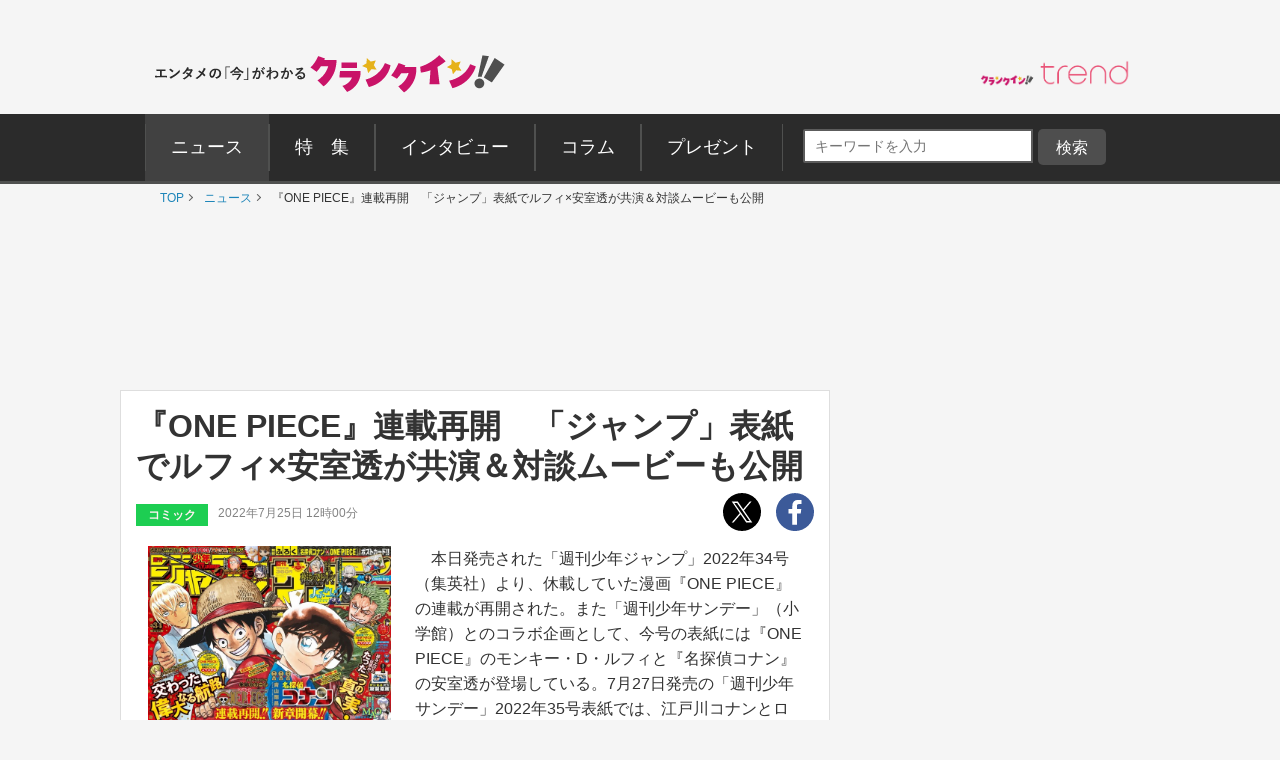

--- FILE ---
content_type: text/html; charset=utf-8
request_url: https://www.google.com/recaptcha/api2/aframe
body_size: 180
content:
<!DOCTYPE HTML><html><head><meta http-equiv="content-type" content="text/html; charset=UTF-8"></head><body><script nonce="c83en4Et4dx3C7djl5C3ng">/** Anti-fraud and anti-abuse applications only. See google.com/recaptcha */ try{var clients={'sodar':'https://pagead2.googlesyndication.com/pagead/sodar?'};window.addEventListener("message",function(a){try{if(a.source===window.parent){var b=JSON.parse(a.data);var c=clients[b['id']];if(c){var d=document.createElement('img');d.src=c+b['params']+'&rc='+(localStorage.getItem("rc::a")?sessionStorage.getItem("rc::b"):"");window.document.body.appendChild(d);sessionStorage.setItem("rc::e",parseInt(sessionStorage.getItem("rc::e")||0)+1);localStorage.setItem("rc::h",'1769953040288');}}}catch(b){}});window.parent.postMessage("_grecaptcha_ready", "*");}catch(b){}</script></body></html>

--- FILE ---
content_type: application/javascript; charset=utf-8
request_url: https://fundingchoicesmessages.google.com/f/AGSKWxWLbGYHbix_usUWkY2oPWyo7yCoZz2wBY3JEghQXuoJhTFP8K_WQb3JKcRsSRuR_1oirg996ixzDPlbWQnDudYGTc6g03txJtdbVcRbDZ4AD9rnCrcd2w0ETJRflTXSCEoF76-FrNc_xV5HQcIPRlXKIDY5lhlyjx46LogvPKjeYnoR7oF-AI_cnQxI/_/adxsite./rgads._460_60.-admarvel//cds.ad.
body_size: -1285
content:
window['b1b4fb8b-2985-470f-9323-e4227d747f7c'] = true;